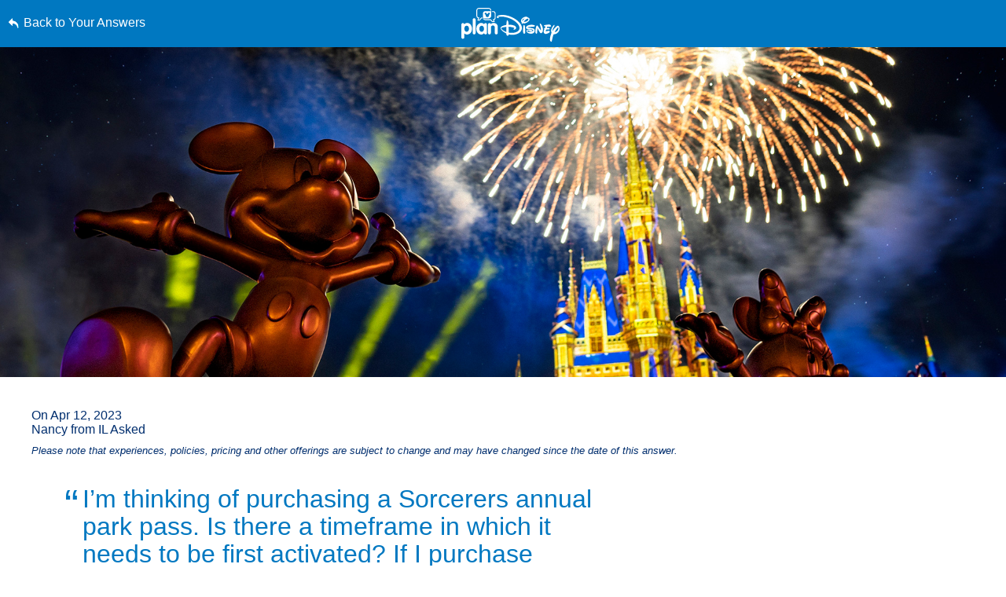

--- FILE ---
content_type: text/html; charset=utf-8
request_url: https://www.google.com/recaptcha/enterprise/anchor?ar=1&k=6LfbOnokAAAAAFl3-2lPl5KiSAxrwhYROJFl_QVT&co=aHR0cHM6Ly9jZG4ucmVnaXN0ZXJkaXNuZXkuZ28uY29tOjQ0Mw..&hl=en&v=PoyoqOPhxBO7pBk68S4YbpHZ&size=invisible&anchor-ms=20000&execute-ms=30000&cb=wm6waywzgq03
body_size: 48440
content:
<!DOCTYPE HTML><html dir="ltr" lang="en"><head><meta http-equiv="Content-Type" content="text/html; charset=UTF-8">
<meta http-equiv="X-UA-Compatible" content="IE=edge">
<title>reCAPTCHA</title>
<style type="text/css">
/* cyrillic-ext */
@font-face {
  font-family: 'Roboto';
  font-style: normal;
  font-weight: 400;
  font-stretch: 100%;
  src: url(//fonts.gstatic.com/s/roboto/v48/KFO7CnqEu92Fr1ME7kSn66aGLdTylUAMa3GUBHMdazTgWw.woff2) format('woff2');
  unicode-range: U+0460-052F, U+1C80-1C8A, U+20B4, U+2DE0-2DFF, U+A640-A69F, U+FE2E-FE2F;
}
/* cyrillic */
@font-face {
  font-family: 'Roboto';
  font-style: normal;
  font-weight: 400;
  font-stretch: 100%;
  src: url(//fonts.gstatic.com/s/roboto/v48/KFO7CnqEu92Fr1ME7kSn66aGLdTylUAMa3iUBHMdazTgWw.woff2) format('woff2');
  unicode-range: U+0301, U+0400-045F, U+0490-0491, U+04B0-04B1, U+2116;
}
/* greek-ext */
@font-face {
  font-family: 'Roboto';
  font-style: normal;
  font-weight: 400;
  font-stretch: 100%;
  src: url(//fonts.gstatic.com/s/roboto/v48/KFO7CnqEu92Fr1ME7kSn66aGLdTylUAMa3CUBHMdazTgWw.woff2) format('woff2');
  unicode-range: U+1F00-1FFF;
}
/* greek */
@font-face {
  font-family: 'Roboto';
  font-style: normal;
  font-weight: 400;
  font-stretch: 100%;
  src: url(//fonts.gstatic.com/s/roboto/v48/KFO7CnqEu92Fr1ME7kSn66aGLdTylUAMa3-UBHMdazTgWw.woff2) format('woff2');
  unicode-range: U+0370-0377, U+037A-037F, U+0384-038A, U+038C, U+038E-03A1, U+03A3-03FF;
}
/* math */
@font-face {
  font-family: 'Roboto';
  font-style: normal;
  font-weight: 400;
  font-stretch: 100%;
  src: url(//fonts.gstatic.com/s/roboto/v48/KFO7CnqEu92Fr1ME7kSn66aGLdTylUAMawCUBHMdazTgWw.woff2) format('woff2');
  unicode-range: U+0302-0303, U+0305, U+0307-0308, U+0310, U+0312, U+0315, U+031A, U+0326-0327, U+032C, U+032F-0330, U+0332-0333, U+0338, U+033A, U+0346, U+034D, U+0391-03A1, U+03A3-03A9, U+03B1-03C9, U+03D1, U+03D5-03D6, U+03F0-03F1, U+03F4-03F5, U+2016-2017, U+2034-2038, U+203C, U+2040, U+2043, U+2047, U+2050, U+2057, U+205F, U+2070-2071, U+2074-208E, U+2090-209C, U+20D0-20DC, U+20E1, U+20E5-20EF, U+2100-2112, U+2114-2115, U+2117-2121, U+2123-214F, U+2190, U+2192, U+2194-21AE, U+21B0-21E5, U+21F1-21F2, U+21F4-2211, U+2213-2214, U+2216-22FF, U+2308-230B, U+2310, U+2319, U+231C-2321, U+2336-237A, U+237C, U+2395, U+239B-23B7, U+23D0, U+23DC-23E1, U+2474-2475, U+25AF, U+25B3, U+25B7, U+25BD, U+25C1, U+25CA, U+25CC, U+25FB, U+266D-266F, U+27C0-27FF, U+2900-2AFF, U+2B0E-2B11, U+2B30-2B4C, U+2BFE, U+3030, U+FF5B, U+FF5D, U+1D400-1D7FF, U+1EE00-1EEFF;
}
/* symbols */
@font-face {
  font-family: 'Roboto';
  font-style: normal;
  font-weight: 400;
  font-stretch: 100%;
  src: url(//fonts.gstatic.com/s/roboto/v48/KFO7CnqEu92Fr1ME7kSn66aGLdTylUAMaxKUBHMdazTgWw.woff2) format('woff2');
  unicode-range: U+0001-000C, U+000E-001F, U+007F-009F, U+20DD-20E0, U+20E2-20E4, U+2150-218F, U+2190, U+2192, U+2194-2199, U+21AF, U+21E6-21F0, U+21F3, U+2218-2219, U+2299, U+22C4-22C6, U+2300-243F, U+2440-244A, U+2460-24FF, U+25A0-27BF, U+2800-28FF, U+2921-2922, U+2981, U+29BF, U+29EB, U+2B00-2BFF, U+4DC0-4DFF, U+FFF9-FFFB, U+10140-1018E, U+10190-1019C, U+101A0, U+101D0-101FD, U+102E0-102FB, U+10E60-10E7E, U+1D2C0-1D2D3, U+1D2E0-1D37F, U+1F000-1F0FF, U+1F100-1F1AD, U+1F1E6-1F1FF, U+1F30D-1F30F, U+1F315, U+1F31C, U+1F31E, U+1F320-1F32C, U+1F336, U+1F378, U+1F37D, U+1F382, U+1F393-1F39F, U+1F3A7-1F3A8, U+1F3AC-1F3AF, U+1F3C2, U+1F3C4-1F3C6, U+1F3CA-1F3CE, U+1F3D4-1F3E0, U+1F3ED, U+1F3F1-1F3F3, U+1F3F5-1F3F7, U+1F408, U+1F415, U+1F41F, U+1F426, U+1F43F, U+1F441-1F442, U+1F444, U+1F446-1F449, U+1F44C-1F44E, U+1F453, U+1F46A, U+1F47D, U+1F4A3, U+1F4B0, U+1F4B3, U+1F4B9, U+1F4BB, U+1F4BF, U+1F4C8-1F4CB, U+1F4D6, U+1F4DA, U+1F4DF, U+1F4E3-1F4E6, U+1F4EA-1F4ED, U+1F4F7, U+1F4F9-1F4FB, U+1F4FD-1F4FE, U+1F503, U+1F507-1F50B, U+1F50D, U+1F512-1F513, U+1F53E-1F54A, U+1F54F-1F5FA, U+1F610, U+1F650-1F67F, U+1F687, U+1F68D, U+1F691, U+1F694, U+1F698, U+1F6AD, U+1F6B2, U+1F6B9-1F6BA, U+1F6BC, U+1F6C6-1F6CF, U+1F6D3-1F6D7, U+1F6E0-1F6EA, U+1F6F0-1F6F3, U+1F6F7-1F6FC, U+1F700-1F7FF, U+1F800-1F80B, U+1F810-1F847, U+1F850-1F859, U+1F860-1F887, U+1F890-1F8AD, U+1F8B0-1F8BB, U+1F8C0-1F8C1, U+1F900-1F90B, U+1F93B, U+1F946, U+1F984, U+1F996, U+1F9E9, U+1FA00-1FA6F, U+1FA70-1FA7C, U+1FA80-1FA89, U+1FA8F-1FAC6, U+1FACE-1FADC, U+1FADF-1FAE9, U+1FAF0-1FAF8, U+1FB00-1FBFF;
}
/* vietnamese */
@font-face {
  font-family: 'Roboto';
  font-style: normal;
  font-weight: 400;
  font-stretch: 100%;
  src: url(//fonts.gstatic.com/s/roboto/v48/KFO7CnqEu92Fr1ME7kSn66aGLdTylUAMa3OUBHMdazTgWw.woff2) format('woff2');
  unicode-range: U+0102-0103, U+0110-0111, U+0128-0129, U+0168-0169, U+01A0-01A1, U+01AF-01B0, U+0300-0301, U+0303-0304, U+0308-0309, U+0323, U+0329, U+1EA0-1EF9, U+20AB;
}
/* latin-ext */
@font-face {
  font-family: 'Roboto';
  font-style: normal;
  font-weight: 400;
  font-stretch: 100%;
  src: url(//fonts.gstatic.com/s/roboto/v48/KFO7CnqEu92Fr1ME7kSn66aGLdTylUAMa3KUBHMdazTgWw.woff2) format('woff2');
  unicode-range: U+0100-02BA, U+02BD-02C5, U+02C7-02CC, U+02CE-02D7, U+02DD-02FF, U+0304, U+0308, U+0329, U+1D00-1DBF, U+1E00-1E9F, U+1EF2-1EFF, U+2020, U+20A0-20AB, U+20AD-20C0, U+2113, U+2C60-2C7F, U+A720-A7FF;
}
/* latin */
@font-face {
  font-family: 'Roboto';
  font-style: normal;
  font-weight: 400;
  font-stretch: 100%;
  src: url(//fonts.gstatic.com/s/roboto/v48/KFO7CnqEu92Fr1ME7kSn66aGLdTylUAMa3yUBHMdazQ.woff2) format('woff2');
  unicode-range: U+0000-00FF, U+0131, U+0152-0153, U+02BB-02BC, U+02C6, U+02DA, U+02DC, U+0304, U+0308, U+0329, U+2000-206F, U+20AC, U+2122, U+2191, U+2193, U+2212, U+2215, U+FEFF, U+FFFD;
}
/* cyrillic-ext */
@font-face {
  font-family: 'Roboto';
  font-style: normal;
  font-weight: 500;
  font-stretch: 100%;
  src: url(//fonts.gstatic.com/s/roboto/v48/KFO7CnqEu92Fr1ME7kSn66aGLdTylUAMa3GUBHMdazTgWw.woff2) format('woff2');
  unicode-range: U+0460-052F, U+1C80-1C8A, U+20B4, U+2DE0-2DFF, U+A640-A69F, U+FE2E-FE2F;
}
/* cyrillic */
@font-face {
  font-family: 'Roboto';
  font-style: normal;
  font-weight: 500;
  font-stretch: 100%;
  src: url(//fonts.gstatic.com/s/roboto/v48/KFO7CnqEu92Fr1ME7kSn66aGLdTylUAMa3iUBHMdazTgWw.woff2) format('woff2');
  unicode-range: U+0301, U+0400-045F, U+0490-0491, U+04B0-04B1, U+2116;
}
/* greek-ext */
@font-face {
  font-family: 'Roboto';
  font-style: normal;
  font-weight: 500;
  font-stretch: 100%;
  src: url(//fonts.gstatic.com/s/roboto/v48/KFO7CnqEu92Fr1ME7kSn66aGLdTylUAMa3CUBHMdazTgWw.woff2) format('woff2');
  unicode-range: U+1F00-1FFF;
}
/* greek */
@font-face {
  font-family: 'Roboto';
  font-style: normal;
  font-weight: 500;
  font-stretch: 100%;
  src: url(//fonts.gstatic.com/s/roboto/v48/KFO7CnqEu92Fr1ME7kSn66aGLdTylUAMa3-UBHMdazTgWw.woff2) format('woff2');
  unicode-range: U+0370-0377, U+037A-037F, U+0384-038A, U+038C, U+038E-03A1, U+03A3-03FF;
}
/* math */
@font-face {
  font-family: 'Roboto';
  font-style: normal;
  font-weight: 500;
  font-stretch: 100%;
  src: url(//fonts.gstatic.com/s/roboto/v48/KFO7CnqEu92Fr1ME7kSn66aGLdTylUAMawCUBHMdazTgWw.woff2) format('woff2');
  unicode-range: U+0302-0303, U+0305, U+0307-0308, U+0310, U+0312, U+0315, U+031A, U+0326-0327, U+032C, U+032F-0330, U+0332-0333, U+0338, U+033A, U+0346, U+034D, U+0391-03A1, U+03A3-03A9, U+03B1-03C9, U+03D1, U+03D5-03D6, U+03F0-03F1, U+03F4-03F5, U+2016-2017, U+2034-2038, U+203C, U+2040, U+2043, U+2047, U+2050, U+2057, U+205F, U+2070-2071, U+2074-208E, U+2090-209C, U+20D0-20DC, U+20E1, U+20E5-20EF, U+2100-2112, U+2114-2115, U+2117-2121, U+2123-214F, U+2190, U+2192, U+2194-21AE, U+21B0-21E5, U+21F1-21F2, U+21F4-2211, U+2213-2214, U+2216-22FF, U+2308-230B, U+2310, U+2319, U+231C-2321, U+2336-237A, U+237C, U+2395, U+239B-23B7, U+23D0, U+23DC-23E1, U+2474-2475, U+25AF, U+25B3, U+25B7, U+25BD, U+25C1, U+25CA, U+25CC, U+25FB, U+266D-266F, U+27C0-27FF, U+2900-2AFF, U+2B0E-2B11, U+2B30-2B4C, U+2BFE, U+3030, U+FF5B, U+FF5D, U+1D400-1D7FF, U+1EE00-1EEFF;
}
/* symbols */
@font-face {
  font-family: 'Roboto';
  font-style: normal;
  font-weight: 500;
  font-stretch: 100%;
  src: url(//fonts.gstatic.com/s/roboto/v48/KFO7CnqEu92Fr1ME7kSn66aGLdTylUAMaxKUBHMdazTgWw.woff2) format('woff2');
  unicode-range: U+0001-000C, U+000E-001F, U+007F-009F, U+20DD-20E0, U+20E2-20E4, U+2150-218F, U+2190, U+2192, U+2194-2199, U+21AF, U+21E6-21F0, U+21F3, U+2218-2219, U+2299, U+22C4-22C6, U+2300-243F, U+2440-244A, U+2460-24FF, U+25A0-27BF, U+2800-28FF, U+2921-2922, U+2981, U+29BF, U+29EB, U+2B00-2BFF, U+4DC0-4DFF, U+FFF9-FFFB, U+10140-1018E, U+10190-1019C, U+101A0, U+101D0-101FD, U+102E0-102FB, U+10E60-10E7E, U+1D2C0-1D2D3, U+1D2E0-1D37F, U+1F000-1F0FF, U+1F100-1F1AD, U+1F1E6-1F1FF, U+1F30D-1F30F, U+1F315, U+1F31C, U+1F31E, U+1F320-1F32C, U+1F336, U+1F378, U+1F37D, U+1F382, U+1F393-1F39F, U+1F3A7-1F3A8, U+1F3AC-1F3AF, U+1F3C2, U+1F3C4-1F3C6, U+1F3CA-1F3CE, U+1F3D4-1F3E0, U+1F3ED, U+1F3F1-1F3F3, U+1F3F5-1F3F7, U+1F408, U+1F415, U+1F41F, U+1F426, U+1F43F, U+1F441-1F442, U+1F444, U+1F446-1F449, U+1F44C-1F44E, U+1F453, U+1F46A, U+1F47D, U+1F4A3, U+1F4B0, U+1F4B3, U+1F4B9, U+1F4BB, U+1F4BF, U+1F4C8-1F4CB, U+1F4D6, U+1F4DA, U+1F4DF, U+1F4E3-1F4E6, U+1F4EA-1F4ED, U+1F4F7, U+1F4F9-1F4FB, U+1F4FD-1F4FE, U+1F503, U+1F507-1F50B, U+1F50D, U+1F512-1F513, U+1F53E-1F54A, U+1F54F-1F5FA, U+1F610, U+1F650-1F67F, U+1F687, U+1F68D, U+1F691, U+1F694, U+1F698, U+1F6AD, U+1F6B2, U+1F6B9-1F6BA, U+1F6BC, U+1F6C6-1F6CF, U+1F6D3-1F6D7, U+1F6E0-1F6EA, U+1F6F0-1F6F3, U+1F6F7-1F6FC, U+1F700-1F7FF, U+1F800-1F80B, U+1F810-1F847, U+1F850-1F859, U+1F860-1F887, U+1F890-1F8AD, U+1F8B0-1F8BB, U+1F8C0-1F8C1, U+1F900-1F90B, U+1F93B, U+1F946, U+1F984, U+1F996, U+1F9E9, U+1FA00-1FA6F, U+1FA70-1FA7C, U+1FA80-1FA89, U+1FA8F-1FAC6, U+1FACE-1FADC, U+1FADF-1FAE9, U+1FAF0-1FAF8, U+1FB00-1FBFF;
}
/* vietnamese */
@font-face {
  font-family: 'Roboto';
  font-style: normal;
  font-weight: 500;
  font-stretch: 100%;
  src: url(//fonts.gstatic.com/s/roboto/v48/KFO7CnqEu92Fr1ME7kSn66aGLdTylUAMa3OUBHMdazTgWw.woff2) format('woff2');
  unicode-range: U+0102-0103, U+0110-0111, U+0128-0129, U+0168-0169, U+01A0-01A1, U+01AF-01B0, U+0300-0301, U+0303-0304, U+0308-0309, U+0323, U+0329, U+1EA0-1EF9, U+20AB;
}
/* latin-ext */
@font-face {
  font-family: 'Roboto';
  font-style: normal;
  font-weight: 500;
  font-stretch: 100%;
  src: url(//fonts.gstatic.com/s/roboto/v48/KFO7CnqEu92Fr1ME7kSn66aGLdTylUAMa3KUBHMdazTgWw.woff2) format('woff2');
  unicode-range: U+0100-02BA, U+02BD-02C5, U+02C7-02CC, U+02CE-02D7, U+02DD-02FF, U+0304, U+0308, U+0329, U+1D00-1DBF, U+1E00-1E9F, U+1EF2-1EFF, U+2020, U+20A0-20AB, U+20AD-20C0, U+2113, U+2C60-2C7F, U+A720-A7FF;
}
/* latin */
@font-face {
  font-family: 'Roboto';
  font-style: normal;
  font-weight: 500;
  font-stretch: 100%;
  src: url(//fonts.gstatic.com/s/roboto/v48/KFO7CnqEu92Fr1ME7kSn66aGLdTylUAMa3yUBHMdazQ.woff2) format('woff2');
  unicode-range: U+0000-00FF, U+0131, U+0152-0153, U+02BB-02BC, U+02C6, U+02DA, U+02DC, U+0304, U+0308, U+0329, U+2000-206F, U+20AC, U+2122, U+2191, U+2193, U+2212, U+2215, U+FEFF, U+FFFD;
}
/* cyrillic-ext */
@font-face {
  font-family: 'Roboto';
  font-style: normal;
  font-weight: 900;
  font-stretch: 100%;
  src: url(//fonts.gstatic.com/s/roboto/v48/KFO7CnqEu92Fr1ME7kSn66aGLdTylUAMa3GUBHMdazTgWw.woff2) format('woff2');
  unicode-range: U+0460-052F, U+1C80-1C8A, U+20B4, U+2DE0-2DFF, U+A640-A69F, U+FE2E-FE2F;
}
/* cyrillic */
@font-face {
  font-family: 'Roboto';
  font-style: normal;
  font-weight: 900;
  font-stretch: 100%;
  src: url(//fonts.gstatic.com/s/roboto/v48/KFO7CnqEu92Fr1ME7kSn66aGLdTylUAMa3iUBHMdazTgWw.woff2) format('woff2');
  unicode-range: U+0301, U+0400-045F, U+0490-0491, U+04B0-04B1, U+2116;
}
/* greek-ext */
@font-face {
  font-family: 'Roboto';
  font-style: normal;
  font-weight: 900;
  font-stretch: 100%;
  src: url(//fonts.gstatic.com/s/roboto/v48/KFO7CnqEu92Fr1ME7kSn66aGLdTylUAMa3CUBHMdazTgWw.woff2) format('woff2');
  unicode-range: U+1F00-1FFF;
}
/* greek */
@font-face {
  font-family: 'Roboto';
  font-style: normal;
  font-weight: 900;
  font-stretch: 100%;
  src: url(//fonts.gstatic.com/s/roboto/v48/KFO7CnqEu92Fr1ME7kSn66aGLdTylUAMa3-UBHMdazTgWw.woff2) format('woff2');
  unicode-range: U+0370-0377, U+037A-037F, U+0384-038A, U+038C, U+038E-03A1, U+03A3-03FF;
}
/* math */
@font-face {
  font-family: 'Roboto';
  font-style: normal;
  font-weight: 900;
  font-stretch: 100%;
  src: url(//fonts.gstatic.com/s/roboto/v48/KFO7CnqEu92Fr1ME7kSn66aGLdTylUAMawCUBHMdazTgWw.woff2) format('woff2');
  unicode-range: U+0302-0303, U+0305, U+0307-0308, U+0310, U+0312, U+0315, U+031A, U+0326-0327, U+032C, U+032F-0330, U+0332-0333, U+0338, U+033A, U+0346, U+034D, U+0391-03A1, U+03A3-03A9, U+03B1-03C9, U+03D1, U+03D5-03D6, U+03F0-03F1, U+03F4-03F5, U+2016-2017, U+2034-2038, U+203C, U+2040, U+2043, U+2047, U+2050, U+2057, U+205F, U+2070-2071, U+2074-208E, U+2090-209C, U+20D0-20DC, U+20E1, U+20E5-20EF, U+2100-2112, U+2114-2115, U+2117-2121, U+2123-214F, U+2190, U+2192, U+2194-21AE, U+21B0-21E5, U+21F1-21F2, U+21F4-2211, U+2213-2214, U+2216-22FF, U+2308-230B, U+2310, U+2319, U+231C-2321, U+2336-237A, U+237C, U+2395, U+239B-23B7, U+23D0, U+23DC-23E1, U+2474-2475, U+25AF, U+25B3, U+25B7, U+25BD, U+25C1, U+25CA, U+25CC, U+25FB, U+266D-266F, U+27C0-27FF, U+2900-2AFF, U+2B0E-2B11, U+2B30-2B4C, U+2BFE, U+3030, U+FF5B, U+FF5D, U+1D400-1D7FF, U+1EE00-1EEFF;
}
/* symbols */
@font-face {
  font-family: 'Roboto';
  font-style: normal;
  font-weight: 900;
  font-stretch: 100%;
  src: url(//fonts.gstatic.com/s/roboto/v48/KFO7CnqEu92Fr1ME7kSn66aGLdTylUAMaxKUBHMdazTgWw.woff2) format('woff2');
  unicode-range: U+0001-000C, U+000E-001F, U+007F-009F, U+20DD-20E0, U+20E2-20E4, U+2150-218F, U+2190, U+2192, U+2194-2199, U+21AF, U+21E6-21F0, U+21F3, U+2218-2219, U+2299, U+22C4-22C6, U+2300-243F, U+2440-244A, U+2460-24FF, U+25A0-27BF, U+2800-28FF, U+2921-2922, U+2981, U+29BF, U+29EB, U+2B00-2BFF, U+4DC0-4DFF, U+FFF9-FFFB, U+10140-1018E, U+10190-1019C, U+101A0, U+101D0-101FD, U+102E0-102FB, U+10E60-10E7E, U+1D2C0-1D2D3, U+1D2E0-1D37F, U+1F000-1F0FF, U+1F100-1F1AD, U+1F1E6-1F1FF, U+1F30D-1F30F, U+1F315, U+1F31C, U+1F31E, U+1F320-1F32C, U+1F336, U+1F378, U+1F37D, U+1F382, U+1F393-1F39F, U+1F3A7-1F3A8, U+1F3AC-1F3AF, U+1F3C2, U+1F3C4-1F3C6, U+1F3CA-1F3CE, U+1F3D4-1F3E0, U+1F3ED, U+1F3F1-1F3F3, U+1F3F5-1F3F7, U+1F408, U+1F415, U+1F41F, U+1F426, U+1F43F, U+1F441-1F442, U+1F444, U+1F446-1F449, U+1F44C-1F44E, U+1F453, U+1F46A, U+1F47D, U+1F4A3, U+1F4B0, U+1F4B3, U+1F4B9, U+1F4BB, U+1F4BF, U+1F4C8-1F4CB, U+1F4D6, U+1F4DA, U+1F4DF, U+1F4E3-1F4E6, U+1F4EA-1F4ED, U+1F4F7, U+1F4F9-1F4FB, U+1F4FD-1F4FE, U+1F503, U+1F507-1F50B, U+1F50D, U+1F512-1F513, U+1F53E-1F54A, U+1F54F-1F5FA, U+1F610, U+1F650-1F67F, U+1F687, U+1F68D, U+1F691, U+1F694, U+1F698, U+1F6AD, U+1F6B2, U+1F6B9-1F6BA, U+1F6BC, U+1F6C6-1F6CF, U+1F6D3-1F6D7, U+1F6E0-1F6EA, U+1F6F0-1F6F3, U+1F6F7-1F6FC, U+1F700-1F7FF, U+1F800-1F80B, U+1F810-1F847, U+1F850-1F859, U+1F860-1F887, U+1F890-1F8AD, U+1F8B0-1F8BB, U+1F8C0-1F8C1, U+1F900-1F90B, U+1F93B, U+1F946, U+1F984, U+1F996, U+1F9E9, U+1FA00-1FA6F, U+1FA70-1FA7C, U+1FA80-1FA89, U+1FA8F-1FAC6, U+1FACE-1FADC, U+1FADF-1FAE9, U+1FAF0-1FAF8, U+1FB00-1FBFF;
}
/* vietnamese */
@font-face {
  font-family: 'Roboto';
  font-style: normal;
  font-weight: 900;
  font-stretch: 100%;
  src: url(//fonts.gstatic.com/s/roboto/v48/KFO7CnqEu92Fr1ME7kSn66aGLdTylUAMa3OUBHMdazTgWw.woff2) format('woff2');
  unicode-range: U+0102-0103, U+0110-0111, U+0128-0129, U+0168-0169, U+01A0-01A1, U+01AF-01B0, U+0300-0301, U+0303-0304, U+0308-0309, U+0323, U+0329, U+1EA0-1EF9, U+20AB;
}
/* latin-ext */
@font-face {
  font-family: 'Roboto';
  font-style: normal;
  font-weight: 900;
  font-stretch: 100%;
  src: url(//fonts.gstatic.com/s/roboto/v48/KFO7CnqEu92Fr1ME7kSn66aGLdTylUAMa3KUBHMdazTgWw.woff2) format('woff2');
  unicode-range: U+0100-02BA, U+02BD-02C5, U+02C7-02CC, U+02CE-02D7, U+02DD-02FF, U+0304, U+0308, U+0329, U+1D00-1DBF, U+1E00-1E9F, U+1EF2-1EFF, U+2020, U+20A0-20AB, U+20AD-20C0, U+2113, U+2C60-2C7F, U+A720-A7FF;
}
/* latin */
@font-face {
  font-family: 'Roboto';
  font-style: normal;
  font-weight: 900;
  font-stretch: 100%;
  src: url(//fonts.gstatic.com/s/roboto/v48/KFO7CnqEu92Fr1ME7kSn66aGLdTylUAMa3yUBHMdazQ.woff2) format('woff2');
  unicode-range: U+0000-00FF, U+0131, U+0152-0153, U+02BB-02BC, U+02C6, U+02DA, U+02DC, U+0304, U+0308, U+0329, U+2000-206F, U+20AC, U+2122, U+2191, U+2193, U+2212, U+2215, U+FEFF, U+FFFD;
}

</style>
<link rel="stylesheet" type="text/css" href="https://www.gstatic.com/recaptcha/releases/PoyoqOPhxBO7pBk68S4YbpHZ/styles__ltr.css">
<script nonce="aTnAw7cZ5_xguJyDD0AilA" type="text/javascript">window['__recaptcha_api'] = 'https://www.google.com/recaptcha/enterprise/';</script>
<script type="text/javascript" src="https://www.gstatic.com/recaptcha/releases/PoyoqOPhxBO7pBk68S4YbpHZ/recaptcha__en.js" nonce="aTnAw7cZ5_xguJyDD0AilA">
      
    </script></head>
<body><div id="rc-anchor-alert" class="rc-anchor-alert"></div>
<input type="hidden" id="recaptcha-token" value="[base64]">
<script type="text/javascript" nonce="aTnAw7cZ5_xguJyDD0AilA">
      recaptcha.anchor.Main.init("[\x22ainput\x22,[\x22bgdata\x22,\x22\x22,\[base64]/[base64]/[base64]/[base64]/[base64]/UltsKytdPUU6KEU8MjA0OD9SW2wrK109RT4+NnwxOTI6KChFJjY0NTEyKT09NTUyOTYmJk0rMTxjLmxlbmd0aCYmKGMuY2hhckNvZGVBdChNKzEpJjY0NTEyKT09NTYzMjA/[base64]/[base64]/[base64]/[base64]/[base64]/[base64]/[base64]\x22,\[base64]\\u003d\x22,\x22cijCpMKtEgE/[base64]/DrQjCjMOXw5UEw6Vzw51sbGp2JsKBPg3CoMKNd8O5HENNTT/DkGVWwrbDpUNTDMKLw4BrwoB3w508wrdUZ0htA8OlRMOEw4Zgwqpaw6TDtcKzHMKpwpdOCSwQRsKMwqNjBjcCdBAywqjDmcOdNcKYJcOJMiLClyzCgMOQHcKEE2lhw7vDhcOaW8OwwpAjLcKTGlTCqMOOw63Ci3nCtQ1hw7/Ch8O0w7E6b194LcKeBz3CjBHCkGEBwp3Dr8O5w4jDszrDqTBRHAtXSMK3wqU9EMOiw4lBwpJ3DcKfwp/[base64]/Cpzl3w4XCosKzwrRmwqHDjA52wqPDqMKkw45MwpsyJcKJE8Orw6/[base64]/DqnPCqTsgw5zCpMKOPMKWwqcEw7NYwpzChcOccsOuFkzCocKaw47DlwrCnXLDucKTw4NwDsO6S00RR8KkK8KOAsK1LUYbNsKowpAJEmbChMK5U8O6w588wqEMZ0Rtw59LwpzDhcKgf8KDwrQIw7/Dg8K3wpHDnWAORsKgwonDlU/DicOlw4kPwotWwr7CjcObw43CqShqw6RLwoVdw6fCsgLDkV5uWHVjB8KXwq0pe8O+w7zDr2PDscOKw71zfMOocFnCp8KmMANrZSkXwohFwrNCa2jDjcOJVmbDnMK7BAMOwoJrJsOgw4bCtArCr2/CmRPDvcKWwr/Cq8OPX8KdF37DvjIVwoFSXMOLw5UHwr0mIMO6KyTDqMKfeMKPw5bDn8KjGVIAIMKiwoLDuEFKwpTChxzCj8OZB8OcKRPDnwHDlQrClsOOEGPDkAw9wqZsAllnHcO2w45IIMKcw5jCkGPCu0PDhcK0w5PDhyRtw5/DiipCHcOBwpnDuTXCpg1Uw6DCuWkywpjDgMK0VcO6WsKdw5/CoXVRTAfDpVV0wrxHUSTDgRAPwrfCsMKOSl0fwrgUwqpywq0/w7UzAcOMasOpwpVRwosgakTDu3sGDcOtwrDCgGl1wqluwrnDjcOhNcKTJ8OCMmowwrYRwqLCrcK1dsKzNWtvPcO9JijDl3TDgVfDnsKYP8Oxw6sXEsOuw4/CsUQWwp/CucO6WcOwwovCgVDDvEFvwpYRw6puwpZNwo8yw4doRsKYQMKpw6rDosOIM8OvfSfCggYDasObwpnCocOUw5ZUZ8O4RMO6wqbDrsOocGlkw6/DjmHDnMO3LMOEwqDCiy3CmR9bfMOpOAJKBcOvwqJsw5Qpw5HCgMOWa3Vcw5bCn3PDlsOjVjhgw53CnjrDicO/woHDskDCqQA/EGXDlzYuIsK1wqDDiTnDuMOgFATCskBLYUgDdMO/Uz7CssK/[base64]/CsMK6QFYVYhUwKcKHw7lbGcO0T0pHwqEuw7rCsW/[base64]/ClXDDpFPDugojwrgiw5NZbsKCNX4OAcKKw7DCpsOzw5/Cn2tew4w3esOpZ8O+RnvClHZ0w5ZoAUfDmj/Ch8OVw5LCiHB3ZwHDsR1rRcO5wrxzMD9Ld21iWUtxHE/CoGrCgsKkICPDrifDpSLCgSvDlCjCkhTCjzrDucOuIsKmNWPDnMO/[base64]/wpfDj1HCqMKadhRzbBzCsMKTc8KjwqsiVcKnwo3CvhHCscKIB8OfPAbDjU0mwqTCoAfCsTQxScK6wrfDrCXCksKpJMKYViodecOKw6MqGgDCrAjCjExPFMOBP8OkwrrCpAjCrcOaTh/DtybCjm1lZsKNwqLCsADDgzjCjE/Dn2PDuUzCliJILzjCj8KnJMOrwqHDgcOuRQIEwrLDs8KBwrZsZxYAb8KQwr8+dMO5w7VXwq3CicKrAWhZworChyREw4TDpEcLwq8Gwp4ZS1LCrcOTw5bCo8KFXwXCoVrCo8K9ZcOwwpxPRm/Dg3fDiEhFE8Kiw7VSZMKSMyDCsnfDnDJ/w7xsBTPDhsOywqkawqHCllvDql4sPwdvacOlVyJZw5t5NcKFwpRiwoEKcysSwp8Xw6bDqMKbEcODw6HDpQnDql4KfHPDlcKPATN8w7XCvQ/CjMKUw4cESirDtcOPPH/ClMOKGGkEcMK2dMO6w4ZjbWnDgMOxw5vDkC7DtcOVY8K7ZcK6YsOQIjQFKsK/wqnDvXcJwoI5PVfDthLDnDDCv8KrFAQDwp7DvcODwrXCpsOLwronwroRwp1cw6MrwqxFwoHCl8KqwrJGwpAwMGDCu8KWw6I9w6lUwqZ1P8OXSMKPw6rCqsKSw49nHH/DlMOcw6fChkLDk8KJw4DCi8KXwpoic8OFSsKzXsOmUsKrw7A4b8OORRZew5/DpjoJw4NawqPDlRzDlMO9U8OJOirDq8KBw6rDuglaw6s/HzYew6YUdsKVJcOvw7xqGCBkwqVsJRjDp29dbsKde1QxbMKdw4PCrBhlUsKgBMKbYMK5dTHDqgjChMOawp7DmsKvwpXCucOsecKewq4eRcKCw7Emw6fCsCsOw5Rrw7PDkQ/[base64]/Cj2oPNk9cOgcuU8KQwpd2w783wpHDkMOdEMK/AMOQw7nCh8ObXGHDgMKcw6nDoV0vwqpTwrzCs8KcC8OzUsOgMVN/[base64]/ChBvCjVLDsnBow6HCigLCrsO+wq3DgQfCscKdwqRFw7Vfw6UBw7YeLCTCrjfDhnh5w7XCgSAYL8OSwrt6wr47DsKfw7rCvsKVAsOowpXCpTHCtj/DgQ3DosKEdggGwo0sd3gvw6PDp3hDRTXCp8OdOcKxF3fDp8OiccO7f8KCbX7CoT3CgMOfd3A3YcOKdMKMwrfDsXrCoEA1wo/[base64]/[base64]/[base64]/CuWkAwo1SwqbCq8O0wofDqEHDk8O6NsKawqLCpA5hD0wwOhfClsKnwqk6w5x8wo0dLsKPAMKFwo3Dui3CvwAVw74ESFHDgcKWw7ZEXFoqBsKxwo5LSsKCeBZ7w70dwp8jJCPCmMOvw5rCtsOlBzR5w77Dg8KuwpPDpyrDvGfDvjXCkcKQw418w4hnw6/[base64]/Dm8O3w4PCt2hRRMKxwpEVeykKw6DDlw/Dq8OewpPDnsO4TMKOwozCn8K/w4XCvT1qwpkpb8KMwrAjwqoewoXCtsOlSXvCqVPDgCxOwrBUF8O1wp/DhsKyW8OCw5XCjMK8w4xTKAfDpcKQwrLChsOzT1XDoF1Zwq7Djgc6w5jDl3PDpXsGJ3JFcsOoZkdqUmPDo0DCjcKlwqjDkMOiVhLCmU/CoEwvXzfCisKMw7dbwoxywrFwwqhzbgHCqFjDu8O2YsO4L8Kdd28MwrnCvGkiwp7CmVbCgsKeE8OMbVrDk8ODwqDCi8KVw6IBw5fCr8OPwrzCuFc/wrhwanvDjMKPw7rCqsKdexFcOTpBwqQmfMKFwqh8IcOfwprDlMO5w7jDpMKow5gYw7DDpsKjw6w0wogDwojCpyZRZMKDQRJsw73DkMKVwrZ3w6cGw6PDgQJTH8KJGMKBKlo7UC1SIi45QSPDsinDh1vDvMKSwpc2w4LDncO3aDE/[base64]/CtnY/w4vDocOBUcO/[base64]/[base64]/wp3DhMKJwo3CuyjClcOBwoERw5nDqnTDtXNNPTIIOirDgsKIwqw8WsKiw4JNw7MCwoJVKcOnwrXCn8OnMTl2IMOVwp9iw5LDiQQbL8OnZk/[base64]/w4QhCgl1woVbYsK1wqBqwr1pwrDCgUJYH8Ogwp4Aw4ENw43Dt8OVwqrCp8KpXsOdY0Y0w6FrPsO+w6bCrlfCl8Kzwo/[base64]/wrfCpcK5w7LDln7DgsO7wokRYMKFYMKbf3Aww6N8w5dGRyc0UcOOXDjDuBDCmsO3SxXCqjDDiEEPEsOxw7LCisOYw41WwrgQw5dQZsOuU8KDf8KhwpUZSsK2wrAqGyDCs8KGbMKSwovCncOzD8KNLgHCgFlsw640TRnCqi0kYMKsw7HDpzPDjh0hNMO/AzvCtyrDg8K3NsO2wqvChWMzOsK0M8KNwplTw4TDlFPCugADwqnDk8K8fMOdGcOHw6psw6xKVMOgRCB/w5ZkFxbDrMOpw49OO8KuwpjDgUJvMMOJwrHDpcO9w5bDr34/[base64]/[base64]/w5UHB1oeTgIvwrrCq3HDpsK8byDCk2bCq00peXDDuixGHsKSeMOCKGLCr17Dh8KcwrlTwpEmKDnCvsKYw6QTHHrCjBHDumwkGMKuw4DCg0lgw7jCicOFZ3Ufw77CmMOwY2jCpGQrw4BddcKTLsKOw4/[base64]/CvcKDBMKzwrnCnsKxGsOnw5TDhMKyw7fDh1fDuQ9Vw6tWBcKJwoPCk8KpasOjw6LDvcKsei8Ew7jCr8OVCcKSI8K6wpwqFMOvAsK8wopGd8OFBzhXwqDDl8OdTi8vFcKPwpLCpyZMXW/Cn8OdBMKRW1MjBkrDrcKFWiRiTx4qGsKyBwLDo8OiT8K/bMOdwrrDm8KefzzCsGxOw67DksOXwqrCg8OGYzPDq0LDs8Oywps5QAnCisOIwqrCgsKFJ8KDw5U+MX3CoGB/OTDDicOeNybDoRzDvAhawrFzUmTCvg8WwofDvAURw7fChcK/wp7DlzbDoMKPwpR0wpLDhMOrw5c6w7RQwpzDsAbCmcKDERoSWMKgQgkXOMOswoTCjsO8w7LCnsK4w6HDnsK9XUbDgMOBwq/DlcOhOlEPw7hnciZOJsONHMO+ScKJwpEOw6NDPSwLwoXDqVNTwqoDw47Cr1Q5wrTChcOnwonChyVbUiB7bgLDjMOTECYYwoU4ccO/w5lbdMOyMsK8w4zDtSTCvcOhw6DCsiRZw4DDvxvCusK5Y8KOw7HDkw5Bw6daBsOKw61vB0fChUBGKcOqwoTDs8KWw7zChAUwwogcIDfDjQHCrWbDusOgehkdw5/Dl8Omw4/CvsKDw5HCocOKBA7CgMKFw53DuFpRwqTCliTDksKxc8KBwoXDlsKKYjHDrh7DucK0CcKowo7CjUhawqHCksOWw6NVAcKpOWPCh8KlK3Mrw53CsjpjXsObwq5ZZ8Orw4VWwpAnw4Mcwr4Xb8Kgw73Cp8KLwpLCgcK+FAfCs23DjxbDgjALwp/CkREIX8KQw6NIa8KLJwEaXzgXMMKhwq3DlMKowqfCkMOqZcKCNj0xKsKOeU8Xw5HDosKMw4TCjsOVw5krw5VtB8Oxwr3DvAfDqSMkw7xRw4ttw7/CvkkuB1Jnwq5Qw6/Cp8K4S086VMKkw5ocMGxGwrJzwotTEggOw5nChlnDjFg1YcKjQyzCnsOrH2t6CGfDp8KKwqbCkVQnUcOnw6PCujFPOFDDnQ/Dl1N/[base64]/ChsKrw6HCiwTDlmcJe8KxZwvDo3DDrcOUw7FVZ8KlMBMaQcO4wrDClSrCpMKXLMKGw4HDi8Ktwr05dDPCpmzDhQAuwr1DwqDDuMO9w6jDoMKRwovDrRopH8KWPRp3ZR/DgScEwp/DuA3CjlPCi8Ohw7RIw6wuCcK1V8OsecKkw4xHTCbDkcKow7h0e8O/[base64]/CqsKkw6DDo8KnwrUZwpjDgy4Mwp5/MghZGsKnw4vDtjHDmiPCri9Rw5/Cj8OQUEXCrz95W2TCs0HClWUswqM/w6PDrcKLw43Ds3DDgMKAw47DqcOVwp12asOePcO4TR9sGCEfGMK1wpZNwpJyw5kpw6o6wrJhw64swq7Dm8O2OnJ4w4BnPh3DsMOBRMKHw4nCi8OhJsOHEg/DuhPCtMOiSSjClsKWwrnCl8OVPMOvfMOUYcKQYR3CrMKEERokwohgCsOWw7YswrnDsMKVGD13woUya8KLZMKVERnDk0zCv8K1YcO6CsOtWMKqHWNiwrQpwocDw6FbcsOvw5rCtl/ChsOuw53CjcKMw7PCt8KAw6fCmMKmw7PDmjErT2tkWMKMwrcSTljCjWfDoAbDjcKlFsO7w6t9VcOyF8OcX8ONXW9AA8OuIGksCSbCkwfDgBxscMOqw67Dq8Ktw6MMSC/[base64]/Cl8OlwpNYasKxw57CnwDDt8OSwoHCjwsowp1aw6XDvcKmw5rCsz7CiFs8wqvDv8Klw58HwqvDtjMPwpvChnNFGsOsM8Ozw5Bxw7Rpw7DCtcOUBx4Cw4FKw6/CjW/Dh3LDjU7CgGoMw6MhMcKccDzDoBYnU0Qmf8OUwoLCtBhHw6vDgMODwo/[base64]/Cn2TDusKzZkxtwrPDqgoVFcKuHgcDBEpxMMOKw6LDpcKGYsKjwpjDgB7Dpy/CrjdxwovClCfDjzfDnsOSYHQOwofDnADDsAzCt8KATx9zWsK4w69bDyzDlMOqw7jCpMKUV8OJwqgzRi0TSRTCignCsMOdD8K2X2zDq2x9NsKhwrlpwqxTwrrCvMOkw5PCpcOBMMOWQz/DgcOowq/Ck2E+wr0NcsKKw5UMVcOnNQ3DvHrCu3UfVsKwKnfDtMKTwqXCuQPDvCTCh8OxRXRiwpPCkDnCp1HCqyFFJ8K6X8OSCX7Dt8KgwoLCvMKiWSbDh244J8OuEMOswo5zwq/Cm8OEdsOlwrTCthDCoEXCtjMPdsKOVS4Ow7/Cix9EYcOBwr7Cl1LDgjsOwotcwrgjJWTChHfCumDDjgjDl1zDoG/[base64]/wqBAw79secKVUXcyAAnDucKdw6l/w5ArCcOSwo9xw4jDtVPCt8O9csKdw4XDhcKzH8KGwpzCvsOefMO0d8KUw7zChMOGw5kew6USwqPDmmI9wo/CnybCs8K2wp55wpLCnsKTeCnCqsO8FhbDtEzCisKKMAPDnsOrwpHDklYwwrhdw5R0EsKTLHtbOSswwrNTwq3DskEDbsOJNcOIMcKow5bCvsOULD7CqsOMdsK0KcK/wpArw4VOw6/ChcKkw7ULwovCmsKTwqsIw4bDo1LDpmsOwoAEwohWw67DgARjQ8Kbw5vDn8OEYmYvbsKMwqR5w7/Ci1EjwrTDlMOEwqLCg8Oxwq7CrsK3UsKLwqFFwpQNw7lEw6/CjjkTw6rCgT3DsQrDmD1VTcO2wohfwo4RI8OqwrTDlMKjURvCgikPSyLCucKGEsK5wpTCii/DjX1JXsKfw6o+w4BuGXcgwo3DhsONecO4bsOswrJJwobCujzCiMKDexTCoiHCgsOGw5dXPQLDvUVtwrQvw5RoL2fDksO0w75PfHDDmsKPXyrDumBPwqHCnBLDsFPDuS8uw73DmxnDmTNFIl5qw6TCoinCuMKTVwM1Y8OtKwHCvMOiw6vDri/CrsKZU2RNw6AVw4RdUHXDuWvCjMKWw6gDw6PDlwnDjiskwqTDkQAeJEgUwpQPwo7DhcODw5ICw71qYMOUe18ZeQxYNE7CtcKzw5lPwo07w4TDqcOiN8KmX8KXBnnCi1XDrMODTwI/V0wOw75yMWTDjcOIf8Kswq3Dj3jCuMKpwrnCnsKnwrzDtCrCh8KFXHDDm8KAwrjDjMKEw7XDq8OTHxbCplLCjsOVwo/Cs8O1XsKOw7DDmUAYADUWcMOEWmFfGcOQN8OvOmhVwoTCicORMcKHAHljw4HDpHdTwpg2OcOvwo/CpSNyw7sGMcOyw7PCt8Ojwo/CqcK/EMObWAR7UnTDpMOSwrkcwpVnE24Pw6DCtyPDlMOtwozCjMOEwqjDmsOQwoc0BMKYYjfDqm/DisKdw5t4H8KdfkrCti7CncOKw6fDlMKERWPCicKMDhXCoG0sBMOOwq/CvMKQw5QPP1pWaFXCnsKCw6Y+fcOzBnDDmcKVYF7CjcOpw6M2WMKlQMK0W8K8fcK0woRvw5PColsOw7hywqrDrktdwr7CkTkVwqjDiSRzBMOyw6tYw6fCjQvCmmcpw6fCkMOHw5zDhsKJw5QARi9WBh7DsUlYCsKze2bCm8OBR3ErfcO7wp5CB3hlKsO6wp/[base64]/w4YGasKyf8O5w4JlEsKjIcO/w4LDrXjCj8Ksw4coYMOjTDcpFMOdw6bCoMO5w5PCnEFOwr5kwozCpFAOKRd8w4fCgXzDtVAIWiUKKTVuw7bDjihcDwxxKMKWw6MEw4DDlsOTX8OCwo5cHMKZAMKTf1Esw7/DghbDtcKkwqjCiXfDv3TDtRMXehE8YBIcWMK1wqRKwpxeIRonw6fCvx1ww7LCmlxzw5cYD0TCk0Qlw7vCh8Kow5diCmXCunzDrcKfN8KzwrbChkI/PcKkwp/CtMKsaUB5wozDqsO6V8OQwozDtQbDkU4mWsO7wqPDrMK2I8K6w4R2w4s3JHvCtcKIDh1kBD/CjUPDmMK4w5XCgcOlw5XCssO1WsKEwqvDoUXDug7DmDIbwqTDtMKBGMK6DcKjOEMBwqY8wqQ7UzzDgRUqw4HCiirCgnZ2wpjDmELDpkNBw7/Do2Aww5o6w5jDmTrCgREww5zCqURsIXB3ZlPDiCJ7E8OkT3nCkcOhXcKMw4Z+CMK4wonCjcObw4jClRbCgigYFxQvAX0Lw6fDpxxlWBPCu3EGwovCqMO7w45EK8Omw5PDllkqKMKeNR/CsWXCsW4ywpPCmsKPPzp0w4DDrx3Cm8OMecK/w7QXwqc/w4gfFcOdMsK/[base64]/CkW7ClzFTe8OkJXdCPcKCworDgw8gw7TCqCLDu8KObMKZBF3Dv8Kaw4nClQfDrTYOw5zCjwMlQWdGwqVKMMOeHMO9w47CpWPCnUbCnsK/dMKENypQahwow63DjcKdw7TChW1hQBbDuys8AMOpLAUxUTXDlQbDrw4Kw6wYwrswasKdwp5uw4cgwo14asOhaHc/NgvCp2rCgB4fexwTcxzDu8K0w7Uvw7DDqcKTw7dOwqnDqcKyMlpVwr7CmC/CrX5GfcOMWsKvwr/[base64]/Ch8OtecKGEcO2eHLDusK9aXbDgsKjMMKGb3nCi8OwZ8Oew7gMRMKfw5/CiGtTwpUYfzswwrXDgkbDu8Olwp3Dh8KnESxtw5jDnsOdw5PCiGrCuH4ew6ouQ8OpS8KPwpDCkcK3wpLCsHfCgsO6f8KeL8KlwprDvkAZX0p2SMOUVcKGGcKnwrTCjMOKw7wGw4tGw5bCvRopwpTCiHvDq3rCo0HCvFQAw7zDmcORIMKawoN2SCQ5w5/CpsKnKnXCv0NPw4k2w61gGsKzUWALdcKWGmLDkhpdwrwvw5DDocOrVcK7I8Omwodnw7LCssKZf8KqFsKIbMK/EmoYwoHDscKeB1jCjEnCucOaUnRcKz8wOFzCp8KiPsKYw4BMC8Okw5lsQyHCjyvChS3DnDrCkMKxYg/Dj8KZGcK/wrl5XsKqKwDClsKrByI3dsKJFwtkw6hGVsODfwbDssOew7vChDtFQsKSQT8gwqIJw5PCkMOaBMKKdcO5w4NUwrDDoMKbw6PDu109K8KvwqNZwp3CtwIywpjDnmHCv8KFwotnw43DvTrCqBg/[base64]/CrHlfwpnDjHAKw6vDrks2NsK6RcKcGMKDwrV3wqrCo8OaKn/ClB/CiA3DjEnDt0XCh2DClTDDr8KzIMK1ZcKDBsK7AXvChn9CwpXCoVorJGFGMR7Do0zCqCfCg8K6ZmRUwpRcwrVDw5nDjMOHVHgQw67Ch8KZwrrDrMK7w63DisO1WXjCnCVLCMOKwo7DvGhWwqhbdTbCsB06wqXCicKuWT/CncKPX8OPw6LCqh85GcOmwoXDugp+OMKJw4EUwpYTw6nDhQDCtBgtHcKCw4cew65lw7AMOcOFaxrDoMKkw6IhSMKOZMKsMxjDhsOeBEIBw4plwojDpcOUB3HCscOrHMK2RMK/[base64]/[base64]/Q8KLw5DCtsK6wpTCvHnDmMKfw5l8wqxTwrJeesODw5ZRwrLCk0NFAkXCoMOzw5kkexofw53Dg0jCv8Kkw5UIw7PDqBPDvDxkV2nDtFPCukAlNFzDuD3CkcKDwqzCn8KTwqcsZ8O8ccONw6fDvwLCi3/CqhLDihnDi0TClMOyw6B7wodtw6svTSbCjcKcwp7DuMKhw4DCg3zDhMKtw7JNJHQnwrc4w70xYi/[base64]/Dpg0Iw6DCpcO/w6ZcKMKWVMOCwrRJw4fCgATCtcOzw6zDrsO+wq8bTsK5w60tSMKHwq7DuMKJw4dFbMKGw7BqwpnClXDDucK9wpoSEMO9eGg4wqjCjsK4BMOnYVw3IcOFwo92Y8K/I8KSw6IJKjodYsOnOcKYwrN8MMOZDMOuw7x4w4LDhFDDmMKYw4/[base64]/w51kw7QOw6LDpMKlQCvDsFBwFBTCskjDmD48WSgiwqMrwqzDvMORwrBoesK/K29cYcOXG8KwVsO9wpxywq1/f8OxOBtHw4bCn8OrwrXDnBAJXX/CsAxKAcKHb1rCilnDsXjCl8K8ZMKaw5/CqMO9ZsOMS2zCicOOwrhbw64zZ8OgwoPDtTjCtsK/VwxRwr46wr3CjTnDgSjCpDk3wrxMMR7CnMO/wqbDjMKtV8OUwprCnT3Ch3gsPjfCvBV3cxtVwrfCp8O2EsOiw6gyw7/CrHnCisOvQUzCj8Okw5fCh0Ujw4pPwo/CtmnCisOlwqkGwrgWOV3DlTnClMOEw6AUw6HDhMKPwo7CrsKtMCoAw4PDvjxnBmnCgcK1TsOgIMKqw6RmeMKLecKxwqkWals7GBBNwq3DrWTCi2UCC8O5Nm/DlsOUBU/Cr8OkJMOuw4kkXHDCihhQciTDnkxCwoVWwrvDmHQkw6YxCMKWVnocEcOTw4olwr5wdBNSLMKhw4sTZMKrYMKRV8OdSgTCosOJw4F4w7DDkMOkwqvDh8OyTjzDs8KqKsOiCMKnAmHDsCbDtMO+w7/Cs8O2w5lMw6TDucORw4XDrcOvelp1F8KSwpFowpbCiXhpJX/DiUpUTMO4woLCq8Orw7wMB8KVKMORM8K6w67DsV1XNMOdw4rDqULDnMOVYiUBwqHDiE9/QMOnWlzDrMK2w6Mmw5FNwoPCgkJVw6bCoMK0w5/DgldEwqnDosOnXE5Ewo/Ck8KucMK/w5NOW2Jow7oVwr7DkXMfwojCnA8GURTDjgDCiw3DgMKNOcOSwpgPeSDDlh7DsgHDmwDDqUM+w7RHwrlvw4/[base64]/M33ClMOcQsONw5HCrQ5PBnBbGl0SHCsQw6vDkGNdMcOWw5fDt8O1w5DDisO4Q8OlwqbDs8O/woPDgARIKsOyTy7ClsOhw7w+wr/DosOOesObfgfDvVLCvWJmwr7CksKnwroWLDQiYcOYcnTDqsOlwqrDhCc0ZcOoEwfDokwYw6nCisK8MhXCoXYDw6/[base64]/DgMOdw5TCisKNwrjDpXDCsmdnAMORwpxtEsKxM2TCtGJvwqnDp8KUwonDvsOOw7fDggLCsATCs8OkwrEpwr7CusOYXGhgMsKfwoTDpHbDlRzDjy3DrMKtexgdAmEmZQlqw5ABw6BzwoXCg8KXwqtnw5vDimTCs3/DlRg3HMOwMC9ULcKiOcKfwqvDpsKyXUcBw7nDisKzwrhBw7bDjcKGQHzCusKnQh/Dnk1nwqIzaMKGV25cw5YOwpcgwrDDkz3Cpz1yw4XDscK3wogVW8OGwp3Ch8KuwrjDo3vCiApLTz/[base64]/TC95w7bDvcOMw5/DkcKlwrUhWcKJccOxw4B2w4fDtXzCv8K7w6PCgEbDsn1HPSjDpMK9w5crw6rCnkHCkMO5c8KKPcKUw43Dg8Oaw6ZVwrLCvQTCtsKaw5nCqG/DgsOVJMOmCMO1WjbCrsKcSMKYJGZswpwdw6PCgXjCjsO6wrFDwpQwc0skw6/DosO+w4HDgMOXwp7CjcKdw7QHw5tQJ8KeE8OSw6/ClMOkwqbCkMKpwppRw5vDgitjRm4yAsOJw7gww4jCtVbDvRjDi8O/worDjQjCm8KawqtawpnDtlfDhgVRw5ZVFsKGccK7fRTDs8KswoVPPsKHDQYTb8K/wpFww7fCqlrDt8O+w4x5M0AowpojV3IVw5JFZsKhJHXDq8OwNULDg8OJJcOubkbCsS/[base64]/[base64]/Dom1wX2LCscK/KcKOwpjCg8Ktwoc+w5LCp8KeIGnCmsKLXhDCv8KxbSrCiSHCmsOEOxjCrzvDj8Kkw4F+B8OFa8KvD8O1LjTDvcO8ScONBsOFacK9wpXDrcKaQzNfw43Cn8OIJxjCq8ObOcO5C8ONwppcwoZ/VcKEw6jDq8OOesOmPyrCn0LCvsOAwrQJwqJqw6h2woXClEPDrUzCvWbDtTjCncKIRsKLwoLCqcOpw7zDmcORw6/[base64]/CiVPCjsKEwrAUS37CjxbDkMKyXMOvRMO8NcOGw6taAMK2XC87WCLDk2fDncKzw6dVOGPDqghBRyJVcxAuOsO7wpfCiMO3U8OLEUsrTx3CpcO2W8O2AcKAwqIiWMOvwqJ4GsKlwpJrGC00HHgsZWQCaMOxbVnCqh/DtQoIw5FQwrPCjsOXOHE9w4ZmbcKzwpzCocKzw5nCrsO/w47DvcO1OMOzwocqwrfCqErDicKjRcOQU8OHaQHCnWVMw7kOXsKawqrDqmVcwrxIBsKiUjrDh8OqwpsSwoLCg20fwr7CuVNOw5/[base64]/DsWjDgMKsw5fDjAdMUSkUTXEcUMKTO8K4w5rCijjDkWEwwpvCsnFXY0HDn1zCj8OGwqzCtzU8dMOmw61Tw68xw7/DpsKGw7pGGMO3MwMCwrdYw5zCpMKAcQQsBgRAw5x/wo9dwp3CgmjCr8ONwokECsKlwqPCn2XCgxPDh8KqQRnDtRljWzLDg8KHfigkRyTDv8OAChhBUcOxw5ZUGsKAw5rClgrDmWlNw6RiEWxMw6pEYFPDr1zCugzDrMOpw7TCgwsVfV/Dq1xtw5DCucK+RGJYOGHDtw8RT8OrwrHCv17Dt13CqcKlwqDDmirCl0DCnMOZwoDDpsKvUMOdwr9eA0AsfzLCqXDCoW52w63Dv8OGcF9lMMOFw5bDpW3DqXNcwrbDuzBfdMKeXk/CqTfDjcKEL8OSeGrDh8OsKsKVYMKowoPDmiwuWifCrH5qwoJdwr7CsMKBZsKjSsKVC8Oaw6LDtMOiwpd5w7Uyw7HDokvClBsZc0Jrw5sZw7jClAhaT2IrCzJkwqU9WntTUMOWwo3CmH7CvQUXMsOtw4VjwocZwqfDqsOYwpIcMTbCsMK1Dl7CkEAKwrVxwq/Cg8KVcsK/w7BswqvCoVgTW8O8w5rDvj/Drx/DhsK+woRLwqtAe1cTwp3CtMOgw6XClRxvwonDiMKUwrIbc0dswrvDviTCvD9Lwr3DjUbDqRpFw5fDk1/DkFIRw43DvAHDgcODc8ORYsKyw7TDiUbDosKMPsO6RS1HwrDDojPDnsKmwqTChcKmPMOQw5LDkj97SsOAwpzDpMOcWMOxw5/DsMO1McKxw6pJw7g9MT0/dcKMAMKPwqIowrI+wpw9EjR8e3rDiAfDk8KTwqYJw7MTworDrl91AnnDllQjGsKVJ1EzB8KNFcKWw7rCncOFw5nChnYET8KOw5LDgcO0OgHCqx1RwovDn8OzRMKOOQpkw77DsAUUYgY/w6sHwr8IYcOwIcKERgLDs8KCYl3ClcOWAlLDmMOxGih7BTdIWsKtwoIqM1x3woZcVhnCrHwjcQJ4bCIIcwDDucOrwprChcOxQcO0BWjCsBrDtcK5Q8Kdwp/DuDwsPRM7w6HDh8OZWEXDoMKqwppmDsOdwr09wpHCrC7CocKyYAxnaC45bcKTQlwuw5PClyvDhnXCgHTChMOiw4DDmlhHVgg5woTDiUNbwpd9w50gNMO/[base64]/DjF4xWcKkw4HDnHpEa3sswqfDmGEgwrjDh3sZb3kPAsODQgxxwrPCrm3CosKkY8K6w7PCtWRAwoQweXsPdSfCg8OEw7BbwpbDrcOgJkllMcKaZSLCim/Dl8KlRF8UOHbCnsKmB0dtWhUuw7gBw5fDtDrDgsOyFsOlSlXDmsOvDgPCk8KrEBw9w7fCvgLDj8OCw63DtMKswowVw4nDqcOKdS/[base64]/Cv8KXR0R0STUdwqcEYytLwrUfGMO0EEdecQbCo8KDwr3Dm8Kgwpsyw7FvwoF1XUnDi33Cu8OdcjhtwqppQ8OaVsOZwq59QMO9wpJqw7MlHWEcw6k4w40eXcOYCU3Drj3CgA0Yw73DhcK1wpnCgsOjw63DnQfCqUbDlsKGfsK/w67CtMKpQMKTw4LCmVV7woYxH8K+w5ECwp9Mwo/CtsKTFMKpw7hIwokBWAfDhcObwrzDqDEuwpHDm8K7P8KSwqI/[base64]/Cjg/DjUhIw5J3XQ3DisOeMknCuMKIWnzDrMKawqN1UHlNakF4WBPDn8Ozw57CkhvCqcOxbsKcwqkiwph1W8O3wo1SwqjCtMK+DsKHw55FwpxmQcKJY8Oxw4xxcMKRJcKtwr9twp8RDBd6UGYMV8K0w5DDky7CpSEcVF7CpMKKwpDDgMKwwoPDs8OQcjgrwpNiH8OkNW/DucKzw7kUw6vDqMOvIcOfwq/ClSUswpHCrsKyw5R7Jk9twqDDqcOhSh5IH0jCjcOhw43Dvg5mbsK5wpfDncOOwo7Ch8K8aQjCpG7DnsOdMsOCwrtkNWp5aQvDuBkiw7XDrCllNsOnw4/DmsOMQHgXwqwIw5zDs3vDjjQ0wokPaMO+Aikkw6bDsFbCkDVufWbCpTNvXcKqBMOawp3DkGgRwqlXTMOGw6LCicKXXMKrw7zDtsK5w61Jw50LT8Kmwo/DqMKFPRtYOMOPUMOqYMOfwrhGBm9Xwqxhw6Q2L3sKEw7CqU53A8OYYW1eIEspwo0AI8Kxw4vDgsOZJgcew7BSJcK/RMOjwrEjbnrClGo7UcKrfhXDn8OTEcOBwqBnOsKmw6HDuT04w5MYw6BFcMORYAXCrsO/RMKTwq/DqMKTwoQAA0zCgnHDkjIPw5hSwqHCuMKIYh7DtsOTahbCg8OVRMO7UTvCqVpWw51ow6jDvx8lDsOaEig0wroQasKEworDoUDCkVrDiy3CgsKIwrnDjcKcfcOxL1kOw7QWfkJJZ8ORR0/CgcKrCcKvw44wXQnDoyIDb3nDhMOIw4YITsK1YXFZw6IMwphRwoxWw5jDjEXCs8KGegocN8O2QsOaQcOAXVJfwoPDpWAEwowNWgLDjMOXwoE2Bk1TwoV7wpvCosK5fMKCGnNpX0PCocOGTcK/TcKeVV0vRkbDr8K1Z8OXw7bDqHXDrHdXSE7DkzdOeG4MwpLDsT3DiELDiEvDmcK/[base64]/[base64]/Ck8KwVWjCscKUT8K0csOSwqvCscKnw5cUw4lLwr0eZsOsbsKVw5rDssKRwpIeHsKFw5BWwr3CjMOmNMK1w6dAwq1NeVVnWSJWw5jDtsKHCMKRwoU/w7bDscOdKcOBw4/Djj3DhnDCoR8XwoE3B8OIwq3DpMK8wpvDthjCqSkvAcO3JxtCw4/Ct8KwbMKfw6tTw6c4wq3CjCXDk8O5KcKPCnJVw7VxwoEtFC02w60iw4vCjDZpw7ZIVsKRwpbCksOcw41bScKkEhZXwrx2asOcw67ClF/DqkN+KhdFw6E8woPDpMKgw6zDmMKSw73DicKGe8OywqXDk1wZH8KNTsK5wrF9w4bDucO7f0fDr8KzMQvCrsK6b8OuDANMw6PCiyPDh1TDk8Khwq/[base64]/Cv1zDucO9w4zDiBhOKcKmPyPClRvDsMO/w6fCsw4aSkLCj0vDssK2GcOow7nDjz3DplrCpho7w7bCm8OvUnzDnmAyYzzCm8O/XsKSVX/DozfCicKjd8KPRcOBwonDq0sLw7XDpsKxM3c0w4PCoDHDuGxxw7NJwrHDskJwJQTCizfCgSEvKn7DnVXDjVHClhDDmxQAHj1Da2rDtwILHXVlw59ENMOvYns/[base64]/DtsK+wpzCjsKzwrvDoHNxworCiBk0JgrCmcK2w78QDk1SI1rCkQ3ClHJ9wrBWwpPDvUQLwqPCgzLDunvCp8O4QAbDvmrDrSQ/[base64]/DisOhOcOnw7/Dt8OgNRR7wp3Dl1/CgCTDvlfCkR7DqX3Ch2EtZ08iw55vwobDpxdMwpvCp8KuwqLDmsO6wrlAwo0qAcOXwptcKkY0w5t9HMODwrpgwpE8OmVMw6o6ek/CmMK7JDp6wpPDowrDnsKGwo3CusKbwrTDmMKsOcKnQMKLwpV1K11rIDrCqcOJccObXcKHPMKswpXCnCDDmS3Dll0BSVxsQ8KuShHDsAfDpFjChMOCDcO/c8O1wqpICEjDpsKkwpvDl8K+JsOowotIw4DCgBrCl10BLlhdw6vDtcOXw7TDmcK1w7MTw4loLsKWBHrCh8K0w6NowqfCkXfDm0s/[base64]/[base64]/DvG/[base64]/DqHB4WMKnXMKXCh3ClMOew5bCuQ/DkMOmEVLDiMKAwrxlw7wySyQWeHfDr8OTN8OYd2t5FMOiw4NrwqrDvDDDr2c7wozCnsO8GcOFN0XDkyNQw7Fdwr7DoMKTXFjCjSRiTsOxw7/DqMOXbcOUw63CgHnDiRYze8KWaQdZa8KKIsKYwpAUw6EuwpXCmcKBw5bCrHQuw6DChVdHaMO6wqo0L8KUOGc9dsKRw63DksOkw5XCoU3CnsK0w5rCp13DpUvDgx/[base64]/[base64]\\u003d\x22],null,[\x22conf\x22,null,\x226LfbOnokAAAAAFl3-2lPl5KiSAxrwhYROJFl_QVT\x22,0,null,null,null,1,[21,125,63,73,95,87,41,43,42,83,102,105,109,121],[1017145,478],0,null,null,null,null,0,null,0,null,700,1,null,0,\[base64]/76lBhnEnQkZnOKMAhk\\u003d\x22,0,0,null,null,1,null,0,0,null,null,null,0],\x22https://cdn.registerdisney.go.com:443\x22,null,[3,1,1],null,null,null,1,3600,[\x22https://www.google.com/intl/en/policies/privacy/\x22,\x22https://www.google.com/intl/en/policies/terms/\x22],\x221+Zdh5LL6f2swSHMmcH/oQXo1cpfStXW8EBTZLTcAQ4\\u003d\x22,1,0,null,1,1768948292377,0,0,[110,118,222,146],null,[241,160,23,127,221],\x22RC-nQxUjh98W6D4_Q\x22,null,null,null,null,null,\x220dAFcWeA5bjBy75Z2VJdSRHHNZLK_TYM4wLMbNBtTdq2BHJ3ENWkIRwLlVSOh8Mh-DK5KzdGhIM1Y-RKyoFuqIp8k5YP1TCuywYQ\x22,1769031092433]");
    </script></body></html>